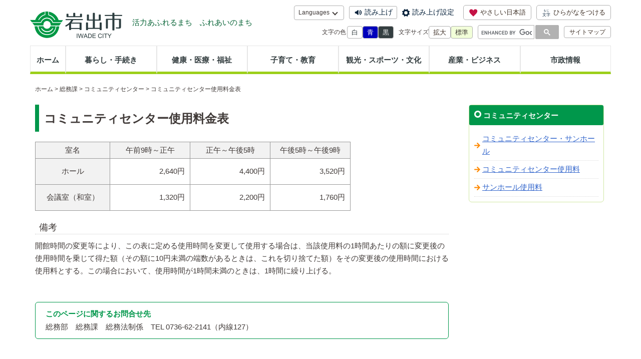

--- FILE ---
content_type: text/html
request_url: https://www.city.iwade.lg.jp/soumu/community/comi-ryoukin.html
body_size: 10502
content:
<!DOCTYPE html>
<!--[if IE 7]><html class="ie ie7" lang="ja"><![endif]-->
<!--[if IE 8]><html class="ie ie8" lang="ja"><![endif]-->
<!--[if !(IE 7) | !(IE 8)  ]><!-->
<html lang="ja">
<!--<![endif]-->
<head>
<meta charset="UTF-8" />
<meta name="viewport" content="width=device-width,initial-scale=1">
<title>コミュニティセンター使用料金表｜岩出市</title>
<meta name="Keywords" content="" />
<link rel="shortcut icon" type="image/x-icon" href="../../common/images/favicon.ico" />
<link rel="stylesheet" href="../../common/css/style.css" media="all" />
<link rel="stylesheet" href="../../common/css/phone.css" media="all" />
<!--[if lt IE 9]><script src="/common/js/html5shiv.js"></script>
<link rel="stylesheet" href="/common/css/ie.css" media="all" /><![endif]-->
<script src="../../common/js/ga.js"></script>
<!-- WCVINDEX!../index.html#whatsnew -->
<!-- WCVINDEX!../../whatsnew.html#whatsnew -->
<!-- WCVINDEX!../../index.html#whatsnew -->
<!-- WCVINDEX!../../kurashi.html#whatsnew -->
<!-- WCVINDEX!../../kenko.html#whatsnew -->
<!-- WCVINDEX!../../kosodate.html#whatsnew -->
<!-- WCVINDEX!../../kanko.html#whatsnew -->
<!-- WCVINDEX!../../sangyo.html#whatsnew -->
<!-- WCVINDEX!../../gyousei.html#whatsnew -->
<!-- WCVINDEX!../../rss/feed.rss#rss1 -->
<!-- WCVINDEX!../../rss/feed.rss#rss2 -->

</head>
<body id="top">
<!-- WCVPASTE!html!../../parts-header-common.html --><script src="https://tsutaeru.cloud/assets/snippet/js/tsutaeru-v2.js?api_key=fb59b792-6df6-401c-ac5e-99d78cc5ff47"></script> 
<script src="https://tsutaeru.cloud/assets/snippet/js/tsutaeru_mo.js"></script> 
<script> 
 __tsutaeruMO.init({
   access_token: '22ddd287-f560-4c15-bf07-df25f3982964',
   exclusion_class: 'class_name',
   toolbar: { message: true, fixed: false }
 });
</script>
<div id="srOnly"><a href="#contents">本文へ移動</a></div>
<header id="headerArea">
 <div id="siteheadArea">
  <div id="titArea">
   <h1 id="siteTitle"><a href="../../index.html"><img src="../../common/images/title@2x.png" alt="和歌山県 岩出市"></a></h1>
   <div id="siteDescArea"><p>活力あふれるまち　ふれあいのまち</p></div>
  </div>
  <div id="toolsArea">
    <ul id="navi1">
    <li class="accordion lang"><details><summary>Languages</summary>
      <div class="accContent">
      <ul class="subMenu">
      <li><olang><a href="https://www.city.iwade.lg.jp/">日本語</a></olang></li>
      <li><a target="_blank" href="https://iwade.j-server.com/LUCIWDC/ns/w3/jaen/">English</a></li>
      <li><a target="_blank" href="https://iwade.j-server.com/LUCIWDC/ns/w3/jazh/">簡体中文</a></li>
      <li><a target="_blank" href="https://iwade.j-server.com/LUCIWDC/ns/w3/jazhb/">繁體中文</a></li>
      <li><a target="_blank" href="https://iwade.j-server.com/LUCIWDC/ns/w3/jako/">한국어</a></li>
      </ul></div></details>
    </li>
    <li><script>_tsutaeru.speech.button()</script></li>
    <li id="btJp">
     <button type="button" id="btnJp"><span class="ico_jp"></span>やさしい日本語</button>
     <button type="button" id="btnJp_bak" class="btBk noTTER jsBtn">もとのページをみる</button>
    </li>
    <li id="btKana">
     <button type="button" id="btnKana"><span class="ico_kana"></span>ひらがなをつける</button>
     <button type="button" id="btnKana_bak" class="btBk noTTER jsBtn"><span class="ico_kana_del"></span>ひらがなをけす</button>
    </li>
  </ul>
    <ul id="navi2">
    <li class="inversArea sp_del">
      文字の色
      <ul>
      <li><button id="inverse-btn" class="accessible-button">白</button></li>
      <li><button id="inverse-btn-blue" class="accessible-button">青</button></li>
      <li><button id="inverse-btn-black" class="accessible-button">黒</button></li>
      </ul>
    </li>
    <li class="inversArea sp_del">
      文字サイズ
      <ul id="fontsizeBox">
      <li><button id="fontsize-enlarge" class="accessible-button">拡大</button></li>
      <li><button id="fontsize-normal" class="accessible-button">標準</button></li>
      </ul>
    </li>
    <li id="searchBoxArea"><div class="gcse-search"></div></li>
    <li><a href="../../sitemap.html" class="btn_sitemap sp_del">サイトマップ</a></li>
  </ul>
  </div>
 </div>
</header>
<div id="MainNav">
 <nav id="main-navigation">
  <button id="gmenu" class="btn btn-primary">メニュー</button>
  <div class="menu-gmenu-container">
   <ul id="menu-gmenu" class="nav-menu">
    <li id="home00"><a href="../../index.html">ホーム</a></li>
    <li id="nav01"><a href="../../kurashi.html">暮らし・手続き</a></li>
    <li id="nav02"><a href="../../kenko.html">健康・医療・福祉</a></li>
    <li id="nav03"><a href="../../kosodate.html">子育て・教育</a></li>
    <li id="nav04"><a href="../../kanko.html">観光・スポーツ・文化</a></li>
    <li id="nav05"><a href="../../sangyo.html">産業・ビジネス</a></li>
    <li id="nav06"><a href="../../gyousei.html">市政情報</a></li>
    <li class="pc_del"><a href="../../sitemap.html">サイトマップ</a></li>
   </ul>
  </div>
 </nav>
 <!-- #MainNav --></div><!-- /WCVPASTE -->

<div id="contents" class="innerbox">
<div id="topicpath"><!-- WCVCRUMBS!&gt;!toppage --><a href="../../index.html">ホーム</a> &gt; <a href="../">総務課</a> &gt; <a href="./">コミュニティセンター</a> &gt; コミュニティセンター使用料金表<!-- /WCVCRUMBS --></div>
  <!-- WCVTABLE!../../rows/kakukatopimage.rows -->
  <!-- /WCVTABLE -->
<div id="primary2">
<section>
<h1><!-- WCVTITLE -->コミュニティセンター使用料金表<!-- /WCVTITLE --></h1>

<!-- WCVTABLE!../../rows/article2.rows -->
<!-- WCVROW!wa!14554945420 -->
<!-- wcvx_area_editor!0 --><table border="1" style="width:630px;">
	<thead>
		<tr>
			<th scope="row" style="width: 150px; text-align: center;">室名</th>
			<th scope="col" style="width: 160px; text-align: center;">午前9時～正午</th>
			<th scope="col" style="width: 160px; text-align: center;">正午～午後5時</th>
			<th scope="col" style="width: 160px; text-align: center;">午後5時～午後9時</th>
		</tr>
	</thead>
	<tbody>
		<tr>
			<th scope="row" style="text-align: center; height: 45px;">ホール</th>
			<td style="text-align: right; vertical-align: middle;">2,640円</td>
			<td style="text-align: right; vertical-align: middle;">4,400円</td>
			<td style="text-align: right; vertical-align: middle;">3,520円</td>
		</tr>
		<tr>
			<th scope="row" style="text-align: center; height: 45px;">会議室（和室）</th>
			<td style="text-align: right; vertical-align: middle;">1,320円</td>
			<td style="text-align: right; vertical-align: middle;">2,200円</td>
			<td style="text-align: right; vertical-align: middle;">1,760円</td>
		</tr>
	</tbody>
</table>

<h4><span style="color: rgb(64, 58, 56); font-size: 17.6px;">備考</span></h4>

<p>開館時間の変更等により、この表に定める使用時間を変更して使用する場合は、当該使用料の1時間あたりの額に変更後の使用時間を乗じて得た額（その額に10円未満の端数があるときは、これを切り捨てた額）をその変更後の使用時間における使用料とする。この場合において、使用時間が1時間未満のときは、1時間に繰り上げる。</p>
<!-- /wcvx_area_editor -->
<!-- /WCVROW -->
<!-- /WCVTABLE -->

<!-- Adobe Reader 自動表示 -->
<!-- WCVADOBE_READER!type1 --><!-- /WCVADOBE_READER -->
<!-- /Adobe Reader 自動表示 -->

<!-- お問い合せ -->
<!-- WCVX_sign_manage|83!1 --><div class="box_info_bottom"><strong>このページに関するお問合せ先</strong><br><!-- WCVTEXT_FIX!sign_manage -->総務部　総務課　総務法制係<!-- /WCVTEXT_FIX -->　<span class="br">TEL 0736-62-2141（内線127）</span></div><!-- /WCVX_sign_manage -->
<!-- /お問い合せ -->

</section>
<!--/#primary2--></div>

<!-- WCVPASTE!html!parts-sidemenu.html --><div id="secondary">
  <nav class="cateBox">
  <h3 class="h3_cate"><!-- WCVTEXT -->コミュニティセンター<!-- /WCVTEXT --></h3>
  <div class="catein">
  <!-- wcvx_area_editor!0 --><ul>
	<li><a href="index.html">コミュニティセンター・サンホール</a></li>
	<li><a href="comi-ryoukin.html">コミュニティセンター使用料</a></li>
	<li><a href="sunhall.html">サンホール使用料</a></li>
</ul>
<!-- /wcvx_area_editor -->
</div>
  </nav>
<!-- WCVTABLE!../../rows/sidemenuarea.rows -->
<!-- /WCVTABLE -->

<!-- /#secondary --></div><!-- /WCVPASTE -->
  
  <div class="alert-day">最終更新日:<!-- WCVPASTE!year -->2024<!-- /WCVPASTE -->年<!-- WCVPASTE!monthn -->6<!-- /WCVPASTE -->月<!-- WCVPASTE!dayn -->1<!-- /WCVPASTE -->日</div>
<!-- /#contents --></div>

<!-- WCVPASTE!html!../../parts-footer-common.html --><div class="gotop"><a href="#top">上に戻る</a></div>
<footer id="footer">
  <div id="footer-common" class="innerbox">
    <div class="unit2">
      <p><img src="../../common/images/title_s.png" alt="和歌山県岩出市" width="146" height="42"><br>岩出市役所<br>
〒649-6292　和歌山県岩出市西野209番地<br>
TEL: 0736-62-2141　FAX: 0736-63-0075</p>
    </div>
    <div class="unit2"><table id="footer-nav">
      <tbody>
        <tr>
          <td><ul>
              <li><a href="../../subindex/website/policy.html">個人情報の取り扱いについて</a></li>
              <li><a href="../../subindex/website/menseki.html">免責事項について</a></li>
              <li><a href="../../subindex/website/copyright.html">リンクについて</a></li>
            </ul></td>
          <td><ul>
              <li><a href="../../sitemap.html">サイトマップ</a></li>
              <li><a href="../../subindex/website/link.html">リンク集</a></li>
              <li><a href="../../subindex/website/accessibility.html">ウェブアクセシビリティについて</a></li>
            </ul></td>
        </tr>
      </tbody>
    </table>
    </div>
  </div>
</footer>
<div id="copy">
  <p>Copyright &copy; Iwade city All rights reserved.</p>
</div>
<script src="../../common/js/jquery.min.js"></script>
<script src="../../common/js/jquery.accessible.js"></script> 
<script src="../../common/js/jquery.cookie.js"></script> 
<script src="../../common/js/jquery.js"></script> 
<script src="../../common/js/retina.min.js"></script> 
<script async src="https://cse.google.com/cse.js?cx=006079739333935078979:gs4x2-cn9va"></script><!-- /WCVPASTE -->
</body>
</html>

--- FILE ---
content_type: text/css
request_url: https://www.city.iwade.lg.jp/common/css/style.css
body_size: 33314
content:
@charset "utf-8";
/*CSS Menu
= basic
= header
= contents
= secondary
= Footer
= font style
== home
= module*/

/*= basic*/
html, body, div, span, applet, object, iframe, h1, h2, h3, h4, h5, h6, p, blockquote, pre, a, abbr, acronym, address, big, cite, code, del, dfn, em, img, ins, kbd, q, s, samp, small, strike, strong, sub, sup, tt, var, b, u, i, center, dl, dt, dd, ol, ul, li, fieldset, form, label, legend, caption, article, aside, canvas, details, embed, figure, figcaption, footer, header, hgroup, menu, nav, output, ruby, section, summary, time, mark, audio, video {
margin: 0;padding: 0;border: 0; border-width:0;vertical-align: baseline;}
ol, ul {list-style: none;}
ul ul,ol ol,ul ol,ol ul {margin-bottom: 0;}
ul li a img{vertical-align: middle;}
ol li {	margin-left:2em;text-indent: -1.9em;margin-bottom:.3em;}
ol {list-style: decimal inside;}
blockquote,q {	quotes: none;}
blockquote:before, blockquote:after, q:before, q:after {content: '';content: none;}
article, footer, header, hgroup, nav, section { display: block;}
textarea {overflow: auto;vertical-align: top;}
img {border: 0;vertical-align:middle;}
table{width:100%;border:1px solid #999;margin-bottom: 20px;border-collapse: collapse;border-spacing: 0px;background-color: transparent;}
table th {text-align: left;font-weight:normal;padding: 3px 10px;border-bottom:1px solid #999;background: none repeat scroll 0% 0% #F2F2F2;}
caption,td {font-weight: normal;}
table td {padding: 3px 10px;line-height:1.5;vertical-align: top;border-bottom:1px solid #999;}
.clear { clear: both;}
html,body{ background:#FFF;}
html {font-size: 62.5%;-webkit-text-size-adjust: 100%;-ms-text-size-adjust: 100%;overflow-y: scroll;}
body {font-size: 15px;font-size: 1.5rem;line-height: 1.75;position:relative;color:#403A38; background-color: #FFF; font-family: "メイリオ",Meiryo,"Hiragino Kaku Gothic Pro","ヒラギノ角ゴ Pro W3","ＭＳ Ｐゴシック",sans-serif;}
hr { height:0;  border-top:1px dashed #403A38;margin:1.5em 0;}
del {color: #333;background-color: transparent;}
sub,sup {font-size: 96%;position: relative;vertical-align: baseline;}
sup {top: -0.5em;}
sub {bottom: -0.25em;}
blockquote {margin:1em 0;padding:.5em .8em;border:1px solid #ddd;background:#D9D9D9;}
a{text-decoration:none;color:#36c;background-color: transparent;}
#contents a{color:#36c;background-color: transparent; text-decoration:underline;}
a:hover { color : #E6880E !important;}
a:active { color : #D4562B;}
a:hover img {filter:alpha(opacity=70);-ms-filter: "alpha(opacity=70)";-moz-opacity:0.7;-khtml-opacity: 0.7; opacity: 0.7;background-color:#FFF;background-color: transparent;}
:focus:not(:focus-visible) {outline: 0;}
/*= header*/
#header{ font-size:15px;font-size: 1.5rem;text-align:center;display:block;}
#header .innerbox{ margin-bottom:5px !important;}
#site-header{width:1160px;min-width:320px;margin:0 auto;padding-top:20px;}
#siteName{width:184px; float:left;}
#siteName a {text-indent:-9999px;background: url(../images/title.png) no-repeat;background-size: contain;height:53px;display:block;}
#siteName a.inverse-black {background: url(../images/title_w.png) no-repeat;}
#siteName a:hover {filter:alpha(opacity=70); -ms-filter: "alpha(opacity=70)";-moz-opacity:0.7;-khtml-opacity: 0.7;opacity: 0.7;background-color:#FFF; }
#siteDiscription{width:300px;float:left;color:#00974B;background-color: transparent; text-align:center;}
/* header-parts */
#header-parts{ font-size:12px;font-size:1.2rem;}
#header-parts:lang(en){ font-size:12px;font-size:1.0rem}
a#bt_jp,a#bt_read,a.bt_sitemap,#header-parts .bt_langage a,#fontsize .accessible-button,#search_inner{border:1px solid #C0C0C0;-webkit-border-radius:4px;-moz-border-radius:4px;border-radius:4px;}
a#bt_read,a.bt_sitemap{display:inline-block;background:#00974B;color:#FFF;padding:0 10px;float:left;}
#xp1 {position:absolute; right:10px; top:155px;}
a#bt_jp{display:inline-block;background:#D9D9D9; color:#343E40;padding:0 8px;float:left;}
#inverse,#fontsize{margin-left:10px;line-height:1.8;float:left;}
#inverse {width:170px;}
#inverse:lang(en) {width:210px;}
#fontsize{width:226px;}
#fontsize:lang(en) {width:190px;}
#fontsize .accessible-button {cursor:pointer;background-color:#fff;color:#403A38;padding: 1px 23px; margin-left:5px}
#fontsize .accessible-button:lang(en){padding: 1px 5px;}
#fontsize span.active{color:#FFF;background:#4FB1FE !important;}
#header-parts .bt_langage{ clear:both; padding-top:8px;float:left;}
#header-parts .bt_langage li{ display:inline-block;}
#header-parts .bt_langage a{color:#343E40; background:#D9D9D9;padding: 0px 5px;display:block;}
#searchBox{width:230px; padding-top:8px;float:left; margin-left:6px;}
#searchBox:lang(en){width:200px;}
#searchBox #search_inner{margin: 0; display: inline-block;}
#searchBox #s{float:left; background:none;cursor:pointer;width:160px;padding: 1px 2px 1px 2px; border:none;}
#searchBox #s:lang(en){width:140px;}
#searchBox #searchsubmit{background:#D9D9D9 !important;float:left;width:48px;height:20px;display:block;border:none; cursor:pointer;}
a.bt_sitemap{margin-top:8px;color:#343E40; background:#D9D9D9;padding: 0px 11px;}

#MainNav{clear:both;display:block; margin-bottom:20px;}
#main-navigation .assistive-text:focus {clip: auto !important;display: block;position: absolute;top: 0px;left: 0px;z-index: 100000;}
#main-navigation {margin: 0 auto;width: 1160px;}
#main-navigation ul.nav-menu, #main-navigation div.nav-menu > ul { display: flex; width: 100%;}
#main-navigation ul {margin: 3px 0 0 0;text-indent: 0;}
#main-navigation li {margin: 0 ;width:15.66%;position: relative;text-align: center;font-weight:bold;border:1px solid #E6E6E6;border-bottom:5px solid #9CCF1B;}
#main-navigation li:lang(en){font-size: 80%; white-space:nowrap;font-weight:normal;}
#main-navigation li a{display: block; text-decoration:none;color:#343E40; background-color: transparent;transition: 0.5s; padding:15px 10px 10px;}
#main-navigation li#home00 { width:70px;}
#main-navigation li:hover { border-bottom:5px solid #E6880E;transition: 0.5s;}
#main-navigation .bt_langage{ padding-top:0;}
#main-navigation .bt_langage ul{ margin-top:0;}
#main-navigation .bt_langage li{ white-space:nowrap; display:inline-block; width:25%;font-size: 80%; font-weight:normal;}
#main-navigation .bt_langage li a{height:auto;line-height:4;}

/*#topicpass*/
#topicpath{font-size:.8em;width:1160px;padding-bottom:20px;color:#403A38; background-color: transparent;}
#topicpath a{color:#403A38; background-color: transparent; text-decoration:none;}
.home #topicpath{display:none;}
/*= contents*/
#contents{width:1140px;font-size:100%; clear:both;margin:0px auto 10px auto; position: relative;}
#contentsIMG{ margin-bottom:20px;}
.home #contents{width:1160px;}
#primary ul li,#primary2 ul li{ list-style:inside;}
#primary2{ width:826px;float:left;}
.kakukatopgyoumu {border:1px #cdc solid;padding:1em;-webkit-border-radius: 6px;-moz-border-radius: 6px;border-radius: 6px;behavior: url(/common/js/PIE.htc);font-size:96%;}
.kakukatopgyoumu h2 {background-color:#797 !important;color: #FFF;}
.kakukatopgyoumu h3 {background-color:#EAF7EA !important;color:#353;border:none;}

#secondary{ width:270px;margin-left:40px;float:left;display:inline;}
/*.alert-day {color: #aaa;margin-top:5px;margin-bottom: 0px; text-align:right; font-size:1.2rem}*/
.alert-day,.del{display:none;}
#secondary nav ul li,.cateBox ul li,.cateBox2 ul li { list-style:none !important; font-size:98%;background:url(../images/bg_link.png) no-repeat 0 center;padding-top:5px;padding-bottom:5px; padding-left:16px;}
nav li{border-bottom:1px dotted #D9D9D9;}
/*#secondary nav ul li a,.cateBox ul li a,.cateBox2 ul li a{ text-decoration:none !important; color:#343E40 !important;}*/
#secondary nav ul li a:hover,.cateBox ul li a:hover{color:#DD5753 !important; background-color: transparent;}
#secondary .cateBox .h3_cate a {color:#fff; background-color: transparent;}
#secondary .cateBox .h3_cate a:hover {color:#ff0 !important; background-color: transparent;}
#secondary .cateBox hr { border-color:#D0E8A3 !important; background-color: transparent;border-style:dotted !important;}
#secondary h4 { padding-left: 0; margin: 15px 0px 3px; border: none; font-weight: bold; font-size: 100%;}
#secondary iframe#adbanner { overflow:hidden; border:none; width:180px; }
/*= secondary*/
#bnr_allcontents{width:1160px; margin:auto;}
/*= footer*/
.gotop {clear:both;display:block; width:1160px; margin:0 auto;}
.gotop a {width:90px;height:125px; float:right;display:block;text-indent:-9999px;background: url(../images/gototop.png) no-repeat;}
#footer-nav,#footer-nav th,#footer-nav td {border:none !important; width:auto;}
#footer-common .unit2:first-child{ border-right:1px solid #FFF !important; width:48%; position:relative;}
#footer-common .unit2:first-child .bnr-message{ position:absolute; top:0; right:30px;}
#footer-nav ul{ margin-top: 20px;}
#footer-nav li{ list-style:inside; padding: 0 0 8px 0}
#footer-nav li a{color:#FFF; background-color: transparent; text-decoration: underline;}
#footer{clear:both;color:#FFF; background:#00974B;}
#footer.inverse-blue,#footer.inverse-black{border-top:#FFF 2px solid;}
#footer-common{width: 1160px;margin:0 auto;padding-top:20px;padding-bottom:10px; font-size:1.2rem; line-height:1.5;}
#copy{background:#F6FFEB; padding:6px 0;}
#copy p{width: 1160px;margin:0 auto; font-size:1.1rem;text-align:center; color:#705C22; background-color: transparent;}
/*= font style*/
h2:first-child,h3:first-child{margin:0 0 .5em 0;}
.xsmall{ font-size:1.0rem;}
.small{ font-size:1.2rem;}
.large{ font-size:1.8rem;}
.xlarge{ font-size:2.0rem;}
/*文字色（WW編集KITで入力）*/
.text_black {color:#333; background-color: transparent;}
.text_blue  {color:#0066CC; background-color: transparent;}
.text_green {color:#00884B; background-color: transparent;}
.text_lightgreen {color:#9CCF1B; background-color: transparent;}
.text_red   {color:#FF3333; background-color: transparent;}
.text_pink {color:#FF99CC; background-color: transparent;}
.text_orange {color:#FF9933; background-color: transparent;}
.text_brown   {color:#705C22; background-color: transparent;}
.text_marker {background-color:#ff9; background-color: transparent;}
h1,h2,h3{margin: 20px 0 15px 0; font-weight:normal;}
h4,h5{margin: 15px 0 10px 0; font-weight:normal;padding-left:4px;}

h1 {font-size:160%;line-height: 1.5;padding:10px 10px 8px 10px;margin-bottom:20px;color:#403A38; background-color: transparent; border-left:8px solid #00974B;font-weight:bold;}
h1:first-child{margin-top: 0;}
h2 {font-size:140%;line-height: 1.5;padding:5px 10px; color:#FFF;background:#00974B;-webkit-border-radius: 3px;-moz-border-radius: 3px;border-radius: 3px;behavior: url(/common/js/PIE.htc);}
h2.h2_lifeevent{color:#343E40;background:#FFF; border-bottom:1px dotted #343E40;padding-left:0; font-weight:bold;}
.innerbox .unit2 h2 a ,section h2 a {color:#ffffdd !important; background-color: transparent;}
h3 {font-size:118%;line-height: 1.5;color:#00974B;background:#F2FFD9; border:1px solid #D0E8A3; padding:3px 8px 2px 8px;-webkit-border-radius: 3px;-moz-border-radius: 3px;border-radius: 3px;behavior: url(/common/js/PIE.htc);}
h3 a {color:#00974B; background-color: transparent;}
h4 {font-size:110%;line-height: 1.5;padding-left:8px; color:#403A38; background-color: transparent; border-bottom:1px dotted #C9C9C9;}
h5 {font-size:100%;color:#403A38; background-color: transparent;padding-left:6px;border-left:4px solid #9CCF1B;}
p {margin: 10px 0 20px 0; line-height:1.7;}
p.pNarrow {margin: 5px 0 5px 0; line-height:1.5;font-size:96%;}
p.waku-blue {border:1px solid #69c; padding:0.5em;}
p.waku-red {border:1px solid #c33; padding:0.5em;background-color:#fee;}
table tr th p,table tr td p {margin: 0 0 ;line-height: 1.5;}
#primary2 ul +div.innerbox,#primary2 p +div.innerbox  {margin-top:1em;}

/*== home*/
#Ifbox{ width:198px; float:left; border:1px solid #DD5753;-webkit-border-radius:6px;-moz-border-radius:6px;border-radius:6px;}
#Ifbox h2,#Ifbox h3{ color:#343E40;font-weight:bold;background: url(../../images/ico_if.png) no-repeat 0 0; padding: 0 0 2px 24px; font-size:96%;margin:20px 10px 10px 10px; border:none;}
.if-bt{ margin:0px 10px 10px 10px;}
.if-bt li{ margin-bottom:5px;}
/*通常（3項目）*/
#Ifbox .if-bt a{ padding:20px 4px 20px 50px;border:2px solid #DD5753;display:block; -webkit-border-radius:6px;-moz-border-radius:6px;border-radius:6px; font-weight:bold; font-size:90%; color:#425052;background-color: #FFE6E6;}
#Ifbox .if-bt li a{background-repeat: no-repeat; background-position: 8px 50% ; color:#425052; background-color: #FFE6E6;}
/*非常事態（4項目）*/
#Ifbox .if-bt.if4 a{ padding:12px 4px 12px 50px;border:2px solid #DD5753;display:block; -webkit-border-radius:6px;-moz-border-radius:6px;border-radius:6px; font-weight:bold; font-size:90%; color:#425052;background-color: #FFE6E6;}
#Ifbox .if-bt a:lang(en){ line-height:1.5; padding:15px 4px 15px 50px;}
#Ifbox .if-bt li.bt_bousai a{ background-image:url(../../images/ico_if_bousai.png);}
#Ifbox .if-bt li.bt_medical a{ background-image:url(../../images/ico_if_medical.png);}
#Ifbox .if-bt li.bt_weather a{ background-image:url(../../images/ico_if_weather.png);}
#Ifbox .if-bt li.bt_emergency a{ background-image:url(../../images/ico_if_emergency.png); line-height: 1.5;}
#Ifbox .if-bt li a:hover{color:#425052 !important; background-color: #F9D7D7;}
.bousai .bousai-box .if-bt{ margin: 15px 0px 0px 0px;}
/*.bousai .bousai-box .if-bt{ margin:0px;}*/
.bousai .bousai-box .if-bt li{ width:32%; float:left; margin-right:10px;margin-bottom:10px;list-style:none !important;margin-left:0 !important;}
.bousai .bousai-box .if-bt a{ padding:10px 4px 10px 50px; background-position:8px 6px ;}
/*防災枠*/
.bousai h2 {padding:0.3em .8em 0.2em .8em;border-radius: 6px 6px 0px 0px;behavior: url(/common/js/PIE.htc);font-weight:bold;font-size:1.8em;line-height:1.5;background: #FC0;color: #900;border-color:#FC0;margin-bottom:0;clear:both;}
.bousai .bousai-box {border:3px solid #FC0;border-radius:0 0 6px 6px;behavior: url(/common/js/PIE.htc);padding:1em;font-size:1.2em;}
.bousai .bousai-box h3 { background:#FFFAE3;font-weight:bold;color:#990000; border-color:#E6880E;border-bottom:2px solid #900 !important;}
.bousai .bousai-box h4{padding-left:10px;font-weight:bold;border-left:6px solid #933 !important;}
.bousai .bousai-box ul li {list-style-type:square;margin-left:1.2em !important; }
.bousai .bousai-box ul li:last-child {margin-right:0px;}
.bousai .bousai-box ul li a {color:#CC0000;}
.fullbanner {font-size: 90%;clear:both;}

.home #primary{ width:940px;float:left;margin-bottom:20px; }
.home #primary #rightArea{width:720px;float:right;}
.home #primary #leftArea{width:200px;float:left;}
.home #secondary{ width:200px;margin-bottom:20px; margin-left:20px;float:left;display:inline;}
/*LifeEvent*/
ul#life {text-align:center;list-style:none; display: flex; flex-wrap: wrap; margin-top:10px; gap:1.6666667%;}
ul#life li {line-height:1.5;width:15%;font-size:105%; padding:0; border-bottom:none; background:none;}
ul#life li a {padding-top:76px;display:block;text-decoration:none;color:#343E40; position: relative;}
ul#life li a:hover { text-decoration: underline;}
ul#life li a::before{background: url(../../images/ico_bg_life-event.png) no-repeat; content:""; position: absolute; top: 0; left: 0; right:0; margin: auto; width: 105px; height:80px;}
ul#life li#life01 a::before { background-position: 50% 0px;}
ul#life li#life02 a::before { background-position: 50% -120px;}
ul#life li#life03 a::before { background-position: 50% -246px;}
ul#life li#life04 a::before { background-position: 50% -370px;}
ul#life li#life05 a::before { background-position: 50% -496px;}
ul#life li#life06 a::before { background-position: 50% -624px;}
ul#life li#life07 a::before { background-position: 50% -752px;}
ul#life li#life08 a::before { background-position: 50% -876px;}
ul#life li#life09 a::before { background-position: 50% -1000px;}
ul#life li#life10 a::before { background-position: 50% -1126px;}
ul#life li#life11 a::before { background-position: 50% -1250px;}
ul#life li#life12 a::before { background-position: 50% -1376px;}

@media screen and (max-width: 768px) {
 ul#life li {line-height:1.5;width:32%;}
 ul#life li {font-size:97.5%;}
}
/*SpryTabbedPanels*/
.home .TabbedPanels {float: left;width:100%;margin-bottom: 20px;}
.home .TabbedPanelsTab {position: relative;margin:0 !important;padding: 10px 0;top: 1px;float: left;font-size:1.8rem;text-align:center;-moz-user-select: none;	-khtml-user-select: none;cursor: pointer;color:#00974B;background:#F2FFD9;width: 49.6%;border: 1px solid #D0E8A3;border-bottom-color:#00974B;list-style:none !important;-webkit-border-radius:6px 6px 0px 0px;-moz-border-radius:6px 6px 0px 0px;border-radius:6px 6px 0px 0px; line-height: 1.5;}
.home .TabbedPanelsTabSelected { background:#00974B; color:#FFF;border: 1px solid #00974B;}
.home .TabbedPanelsTab a {text-decoration: none;}
.home .TabbedPanelsContentGroup {clear: both;border: 3px solid #00974B;background-color: #FFF;}
#topicsLink {text-align:center; width:100px; margin: 20px auto 0 auto;}
#topicsLink a {color:#FFF; font-size:1.2rem;padding-top:3px; font-weight:normal; text-decoration:none; display:block;background:#00974B; -webkit-border-radius:6px 6px 0px 0px;-moz-border-radius:6px 6px 0px 0px;border-radius:6px 6px 0px 0px;}
#topicsLink a:hover {color:#FFF !important;background:#007E3E;}
.dl_topics {overflow:auto; clear:both; background:#FFF; margin:0px 20px 20px 20px;}
.home .dl_topics {max-height:440px;}
.dl_topics dt{ color:#E6880E; float:left; margin:8px 0 0px 0px; clear:both;}
.dl_topics dd{ padding-left:125px;padding-bottom:5px; margin:8px 0px 0px 0px; border-bottom: 1px dashed #C0C0C0;}
/*.dl_topics dd a{ color:#343E40 !important;}*/
.dl_topics dd a:hover{ color:#D4562B !important;}
.population p,.population table{ font-size:90%; margin-bottom:0 !important;}
.population table th{ padding-left:0; background:#FFF;}
.population table:lang(en),.population th:lang(en),.population td:lang(en){ display:list-item; list-style:none;}
.topCenterEvent {margin:10px;}
.population table caption{position: absolute; visibility: hidden;}
.topCenterEvent ul li {border-bottom: 1px dashed #C0C0C0;line-height:1.5;padding:7px;}

/*= module*/
.primary ul li,#primary2 ul li {list-style:inside;margin-left:1em;margin-bottom:0.3em;text-indent:-1em;}
#primary2 .kakukatopgyoumu ul li{margin-bottom:0;}
.pc_del{display:none !important;}
.del{display:none !important;}
/*cateBox*/
.cateBox,.cateBox2{margin-bottom:10px;border:1px solid #D0E8A3;-webkit-border-radius:6px;-moz-border-radius:6px;border-radius:6px;behavior:url(/common/js/PIE.htc);}
#rightArea .cateBox{margin-bottom:20px;}
.catein {margin: 10px;}
.h3_cate,.h3_cate2,.h3_cate3 {font-size:98%;padding:10px 10px 8px 28px;font-weight:bold;border:none;/*-webkit-border-radius:6px 6px 0px 0px;-moz-border-radius:6px 6px 0px 0px;border-radius:6px 6px 0px 0px;*/}
.h3_cate{background:url(../images/bg_midasi.png) no-repeat 10px 11px #00974B;color:#FFF;}
.h3_cate2,.h3_cate3{background:url(../images/bg_midasi2.png) no-repeat 10px 11px #F2FFD9;color:#00974B;border-bottom:1px solid #D0E8A3;}
.h3_cate3{background-color:#FFF;color:#00974B; border:none;}
.h3_cate span a,.h3_cate2 span a,.h3_cate3 span a{display:inline-block;float:right;font-weight:normal;font-size:1.3rem;color:#343E40 !important;}
.cateBox2 {border-color:#cceef0;}
.cateBox2 .h3_cate {background-color:#7ad;}
.cateBox p a{ background:none !important;}

/*float*/
.innerbox {display: inline-block; zoom: 1;}
.innerbox:after {clear: both; height: 0; width: 0; visibility: hidden; display: block; content: "";}
/*IE*/.innerbox {display: block;margin-bottom:20px;}
.innerbox p:last-child{margin-bottom:10px;}
/*50%*/.unit2 {float: left;width:49%;margin-right:2%;}
.unit2.unit_r {float: right;margin-right:0px}
/*33%*/.unit3 {float: left;width: 32%;margin-right:2%;}
/*25%*/.unit4 {float: left;width: 23.5%;margin-right:2%;}
.unit2,.unit3,.unit4  {position:relative; display:inline-block;}
.unit2:last-child,.unit3:last-child,.unit4:last-child  {margin-right:0px;}
/*.unit2 p,.unit3 p,.unit4 p  {margin:auto 5px;}*/
.imgright {float: right;margin: 0 0 1em 0; padding-left:1em;}
.imgleft {clear:both;float: left;margin: 0 0 1em 0;padding-right:1em;}
.imgcenter {margin: 0 auto;display: block;}
.mt00 { margin-top: 0   !important;}
.mt10 { margin-top:10px !important;}
.mt20 { margin-top:20px !important;}
.mt30 { margin-top:30px !important;}
.mb00 { margin-bottom: 0   !important;}
.mb10 { margin-bottom:10px !important;}
.mb20 { margin-bottom:20px !important;}
.mb30 { margin-bottom:30px !important;}
/*画像バナーリスト 縦型、横型4列*/
.ul-img,.ul-img_float {margin : 0px 0px 20px 0px;width:100%;}
.ul-img li,.ul-img_float li {text-align:center; margin-left:0 !important;text-indent:0 !important;list-style:none !important;padding:0 !important;background:none !important; border-bottom:none !important;margin-bottom:5px;}
.ul-img_float li {margin-right:1.46484375%;width:23.53515625%; float:left;}
.ul-img_float li:last-child {margin-right:0px;}
.ul-img li a, .ul-img_float li a {display : block;text-indent:0px;margin-left:0px;padding-left:0px !important;}
.ul-img li a:hover,.ul-img_float li a:hover {background : #fff;}
/*線なしの表*/table.table-no-border,table.table-no-border th,table.table-no-border td{border:none;}
.box_info_bottom{clear:both;border:1px solid #00974B;padding: 10px 20px; margin-bottom:40px; margin-top:50px;-webkit-border-radius:6px;-moz-border-radius:6px;border-radius:6px;behavior:url(/common/js/PIE.htc);}
.box_info_bottom strong{color:#00974B;}
/*ビュアーソフトの枠*/#primary p.viewer-info {border:1px dotted #c66;padding:1em;}
/*アドビリーダーダウンロードの枠*/.wcv-floatbox-left {border:1px dotted #caa;padding:1em;font-size:90%;-webkit-border-radius:6px;-moz-border-radius:6px;border-radius:6px;behavior:url(/common/js/PIE.htc); margin:20px 0;}
.wcv-floatbox-left img.wcvimg-floatleft {float:left;}
#wcv_sys_edit_pageeditarea .anser_box{display:block;}
.pcbr{ display:block;}
/*subindex枠*/
.box_subindex{ border:1px solid #D0E8A3; margin-bottom:20px;-webkit-border-radius:6px;-moz-border-radius:6px;border-radius:6px;behavior:url(/common/js/PIE.htc);}
.box_subindex h2,.box_subindex h2 {font-size:1.3em;font-weight:bold;padding-left:1em;margin: 0px 0 15px 0;color:#00974B;background:#F2FFD9;border-bottom:1px solid #D0E8A3;border-bottom-left-radius:0px;border-bottom-right-radius:0px;}
.box_subindex li,.primary2 .box_subindex li{ list-style:none; margin-left:20px; margin-right:10px;}
.box_subindex li:last-child{ margin-bottom: 10px; }
.innerbox .box_subindex h2 a{ text-decoration:underline; color:#00974B !important;}
.box_subindex li a{ background:url(../images/bg_link.png) no-repeat 0 .4em; padding-left:20px;}
.box_subindex li a:hover{color:#D4562B !important;}
.box_subindex h3,.box_subindex h4,.box_subindex h5,.box_subindex p {margin-left:15px; margin-right:15px;}
/*リンクリスト*/
.linklist{ margin:0 0px 20px 0px;}
.linklist li{ margin-left:20px; margin-right:20px;list-style-type: none !important;text-indent:0 !important;}
.linklist li a{ display:block;  background:url(../images/ico_nav_li.png) no-repeat 0 4px; padding-left:12px; text-decoration:none;}

ul.sitemap li { list-style:inside;}

/*.inverse*/
#inverse-btn{ margin-left:2px !important;}
.inverse-blue {background-color:#0000BB !important;color:#fff !important; border-color:#fff !important}
.inverse-black {background-color:#343E40 !important;color:#fff !important; border-color:#fff !important}

.innerbox .box_subindex h2 a.inverse-black,.innerbox .box_subindex h2 a.inverse-blue,
#secondary nav ul li a.inverse-black, .cateBox ul li a.inverse-black, .cateBox2 ul li a.inverse-black,
.h3_cate span a.inverse-black,.h3_cate2 span a.inverse-black,.h3_cate3 span a.inverse-black,
 .dl_topics dd a.inverse-black,
 ul li a.inverse-black,
 #secondary nav ul li a.inverse-blue, .cateBox ul li a.inverse-blue, .cateBox2 ul li a.inverse-blue,
.h3_cate span a.inverse-blue,.h3_cate2 span a.inverse-blue,.h3_cate3 span a.inverse-blue,
 .dl_topics dd a.inverse-blue,  
 ul li a.inverse-blue {color:#FFF !important; text-decoration:underline !important;}

#searchBox #searchsubmit.inverse-black,
#searchBox #searchsubmit.inverse-blue{background:none !important; border-left:1px solid #FFF;}

table.inverse-blue{width:100%;border-top:1px solid #333;}
table th.inverse-blue {border-bottom:1px solid #333;background: none repeat scroll 0% 0% #004098;}
table td.inverse-blue {border-bottom:1px solid #333;}
.kakukatopgyoumu h2.inverse-black {background-color:#797 !important; color:#000 !important;}
.kakukatopgyoumu h3.inverse-black {color:#000 !important;}
.kakukatopgyoumu h2.inverse-blue {background-color:#FFF !important; color:#000 !important;}
.kakukatopgyoumu h3.inverse-blue {background-color:#FFF !important;color:#000 !important;}

@media screen and (-webkit-min-device-pixel-ratio:2),(min-resolution: 2dppx){
#siteName a {background-image: url(../images/title@2x.png);background-size: 100%;}
.gotop a {background-image: url(../images/gototop@2x.png); background-size:100%;}
#contents p a{ background:url(../images/bg_link@2x.png) no-repeat 0 5px;background-size: 12px 10.5px; padding-left: 17px;}
#Ifbox h3{background: url(../../images/ico_if.png) no-repeat;background-size: contain;}
.if-bt li.bt_bousai a{ background-image:url(../../images/ico_if_bousai@2x.png) ;background-size: 35px 34px;}
.if-bt li.bt_medical a{ background-image:url(../../images/ico_if_medical@2x.png) ;background-size: 35px 34px;}
.if-bt li.bt_weather a{ background-image:url(../../images/ico_if_weather@2x.png) ;background-size: 35px 34px;}
.if-bt li.bt_emergency a{ background-image:url(../../images/ico_if_emergency@2x.png);background-size: 35px 34px;}
}

/*伝えるウェブ導入用
-------------------------------*/
#srOnly a{	clip: rect(1px, 1px, 1px, 1px);	position: fixed;	height: 1px;	width: 1px;	overflow: hidden;}
#srOnly a:focus {	background-color: #F2FFD9; color: #403A38;	border-radius: 4px;	box-shadow: 0 0 2px 2px rgba(0, 0, 0, 0.4);	clip: auto ;	display: block;	font-weight: 700;	height: auto;	top: 10px;	left: 10px;	line-height: normal;	padding: 12px 30px ;	text-decoration: none;	width: auto;	z-index: 99999;}
#srOnly:hover {background-color: #fff; color: #403A38;}

/*= header*/
@media screen and (min-width: 769px) {
 #siteheadArea{max-width:1160px; width: 100%; display: flex; justify-content: space-between; margin:0 auto; padding-top:10px;}
}
.tsutaeru-toolbar-message-active #siteheadArea{max-width:none;justify-content: space-around;}
/* Title */
#siteTitle{width:184px; font-size: 100%; padding: 0; margin: 0 20px 0 0; border: none;}
#siteTitle img {width: 184px; height:auto; display:block;}
#siteDescArea{/*color:#00974B; */color:#076436;text-align:center; white-space: nowrap;}
@media screen and (min-width: 769px) {
 #titArea{display: flex; align-items: center;}
 #siteTitle a:hover {filter:alpha(opacity=70); -ms-filter: "alpha(opacity=70)";-moz-opacity:0.7;-khtml-opacity: 0.7;opacity: 0.7;}
}
/* toolsArea */
#toolsArea,
#toolsArea:lang(en){ font-size:80%;}
#toolsArea .inversArea,
#toolsArea .inversArea ul{ display: flex; justify-content: flex-end; align-items: center; gap:5px;}
#toolsArea #navi1,
#toolsArea #navi2{display: flex; justify-content: flex-end; align-items: center; }
#toolsArea #navi1{flex-wrap: wrap; justify-content: center;}
@media screen and (min-width: 769px) {
 #toolsArea #navi1{flex-wrap: nowrap; justify-content: flex-end;}
}
/* 翻訳 */
#toolsArea > ul li{ white-space: nowrap; }
#toolsArea > ul > li{ white-space: nowrap; margin-left: 10px;margin-bottom: 10px;}

/* 翻訳（アコーディオン） */
.accordion details {position: relative;}
.accordion summary{ background-color: #FFF; color:#403A38; cursor: pointer; padding: 3px 28px 3px 8px; border: 1px solid #B2B2B2;  border-radius: 4px;}
summary {display: block; list-style: none;}
summary::-webkit-details-marker { display:none;}
.accordion .accContent{ background: #FFF; border: 1px solid #B2B2B2; color: #292E43; padding: 0; position: absolute; right: 0; border-radius: 4px; z-index: 99999; box-shadow: 3px 3px 3px rgba(0,0,0,.3); width: 100%; animation: fadeIn 1s forwards;}
@keyframes fadeIn { 0% {opacity: 0;} 100% {opacity: 1;}}
.subMenu a { padding: 10px 15px; display: block;}
.subMenu a:hover { color:#403A38 !important;}
.accordion details::before{content: ""; position: absolute; top:10px; right: 14px;	width: 6px; height: 6px;
	border-top: 2px solid #403A38;	border-right: 2px solid #403A38; -webkit-transform: rotate(135deg);	transform: rotate(135deg);}
.accordion details[open]::before{-webkit-transform: rotate(-45deg);	transform: rotate(-45deg);}
@media print,screen and (max-width:767px) {
 .accordion details{background: #FFF; color:#403A38; padding: 5px; margin-bottom: 10px; border-radius: 4px;}
}
.accordion.inverse-blue details::before,
.accordion.inverse-black details::before {border-top: 2px solid #FFF;	border-right: 2px solid #FFF;}


/* 読み上げ */
#toolsArea .tsutaeru-speech-buttons,
#toolsArea .tsutaeru-speech{padding: 0;}
#toolsArea .tsutaeru-speech .tsutaeru-button,
#toolsArea .tsutaeru-speech .tsutaeru-button:hover,
#toolsArea .tsutaeru-speech .tsutaeru-button:focus{ color: #05203a; padding: 3px 8px 3px 30px;}
#toolsArea .tsutaeru-button.tsutaeru-button-speech-control,
#toolsArea .tsutaeru-button.tsutaeru-button-speech-control:hover,
#toolsArea .tsutaeru-button.tsutaeru-button-speech-control:focus{ color: #FFF;}
#toolsArea .tsutaeru-button.tsutaeru-button-speech-start{border-color: #B2B2B2; background: url("../images/icon_sound.svg") #FFF no-repeat 10px 50% / 15px auto;}
#toolsArea .tsutaeru-speech .tsutaeru-button-config{background-color: #FFF; color: #05203a; border: none;}
#toolsArea .tsutaeru-speech .tsutaeru-button-config:hover{background-color: #FFF; color: #00974B; border: none; text-decoration: underline;}
/* やさしい日本語 */
#btKana button,
#btJp button{background: #FFF; color:#3E3026; border: 1px solid #B2B2B2; border-radius: 5px; cursor: pointer; padding: 5px 10px; text-decoration: none; font-family: "メイリオ",Meiryo,"Hiragino Kaku Gothic Pro","ヒラギノ角ゴ Pro W3","ＭＳ Ｐゴシック",sans-serif;}
#btKana button:hover,#btJp button:hover{background: #F2FFD9;color:#403A38;}
#btKana .btBk,
#btJp .btBk{display: none;}
.ico_jp,.ico_kana,.ico_kana_del{display: block; width: 18px; height: 18px; float: left; margin-right: 5px;}
.ico_jp{ background: url("../images/icon_easy.svg") no-repeat 50% 50%;}
.ico_kana{ background: url("../images/icon_ruby.svg") no-repeat 50% 50%;}
.ico_kana_del{ background: url("../images/icon_ruby_del.svg") no-repeat 50% -3px;}

/*文字の色*/
#toolsArea #inverse-btn{ background-color: #FFF !important; color: #343E40 !important;}
#toolsArea #inverse-btn-blue{ background-color: #0000BB !important; color: #FFF !important;}
#toolsArea #inverse-btn-black{ background-color: #343E40 !important; color: #FFF !important; }
/*文字サイズ*/
#toolsArea .accessible-button{ background: #FFF; color:#3E3026; border: 1px solid #B2B2B2; border-radius: 4px;padding: 2px 8px; cursor: pointer; line-height: 1.5;}
#fontsizeBox .active{background:#F2FFD9 !important; color:#403A38 !important;}
/*#fontsize-enlarge,#fontsize-normal*/
#toolsArea .btn_sitemap{background: #FFF; color:#3E3026; border: 1px solid #B2B2B2; border-radius: 4px;padding: 4px 10px;}
#toolsArea .btn_sitemap:hover{background: #F2FFD9;color:#403A38 !important;}
/*検索*/
#toolsArea #searchBoxArea{margin: 0 auto;}
@media screen and (min-width: 769px) {
 #toolsArea #searchBoxArea{margin: 0 0 10px 10px;}
}
#searchBoxArea table.gsc-search-box{border: none; margin-bottom: 0;}
#searchBoxArea .gsc-control-cse{padding: 0;}
#searchBoxArea form.gsc-search-box{margin-bottom: 0;}
#searchBoxArea form.gsc-search-box input{padding: 2px 6px;}
#searchBoxArea .gsc-input-box table{margin-bottom: 0;}
#searchBoxArea table,
#searchBoxArea table td{padding: 0;border: none;}
#searchBoxArea .gsc-input-box{border-radius: 4px 0 0 4px; height: 26px;}
#searchBoxArea table .gsib_a{padding: 2px 0 0 6px;}
#searchBoxArea .gsc-control-cse{border: none;}
#searchBoxArea .gsc-search-button-v2{padding: 7px 16px 6px 16px}

@media screen and (max-width: 768px) {
 /* =header */
 #siteheadArea{ padding-top:0; margin-bottom: 10px;}
 #headerArea{width:96%; margin:auto;text-align:center;display:block;position:relative;}
 #siteNameArea{ margin: 0 auto 10px;}
 #partsArea{width:auto;float:none; clear:both;}
 #partsArea .bt_langage{float:none; margin:0 auto 20px; font-size:.9em;}
 #partsArea .bt_langage .pc_del{ display:inline-block !important;}
 a#bt_read { display: block; float: none; margin: 0 auto 10px; width: 82px;}
 #searchBoxArea {float:none; margin:auto;}
 #searchBoxArea .gsc-search-button-v2 {padding: 11px 16px 10px 16px;}
}


--- FILE ---
content_type: text/css
request_url: https://www.city.iwade.lg.jp/common/css/phone.css
body_size: 5707
content:
@charset "utf-8";
@media screen and (max-width: 768px) {
 body {overflow:hidden;-webkit-text-size-adjust: none;font-size: 97.5%;padding-top: 15px;}
 img {max-width: 100%;height: auto;}
 .imgleft, .imgright {float: none;display:block;margin-right: auto;margin-left: auto;}
 dl dt{width:100% !important;float:none;}
 table{ width:auto !important;}
 iframe{	width:100% !important;}
 .pc_del{display:block !important;}
 .sp_del{display:none !important;}
 .pcbr{ display: inline-block;}
 .spbr{ display: block;}
 /* =header */
 #site-header{ padding-top:0;}
 #header{width:96%; margin:auto;text-align:center;display:block;position:relative;}
 #siteName{ margin: 0 auto 10px;}
 #header-parts{width:auto;float:none; clear:both;}
 #header-parts .bt_langage{float:none; margin:0 auto 20px; font-size:.9em;}
 #header-parts .bt_langage .pc_del{ display:inline-block !important;}
 a#bt_read { display: block; float: none; margin: 0 auto 10px; width: 82px;}
 #searchBox {float:none; margin:auto;}
 #MainNav{position:absolute;top:65px;right:0;z-index:1 !important;width:100% !important; background: none; color: #FFF; margin-top: 10px}
 #MainNav.active{height: 100%; background: rgba(0,0,0,.6); color: #FFF;}
 #main-navigation {width:100%;}
 #main-navigation ul.nav-menu, #main-navigation div.nav-menu > ul { display: block;}
 #main-navigation ul{margin-top: 0;}
 #main-navigation li,
 #main-navigation li:hover{border-bottom: none;}
 #main-navigation li a {line-height:3;font-size:.75em;}
 button#gmenu {cursor: pointer; position:absolute;top:-60px;right:10px;
 width:50px;height:50px;background: url(../images/ico_menu.png) 50% 50% no-repeat #00974B; color: #FFF; text-indent:-9999px;border:none;padding: 0;-webkit-border-radius:4px;-moz-border-radius:4px;border-radius:4px;}
 button#gmenu.active {background: url(../images/btn_menu_sp_active.png) 50% 50% no-repeat #343E40; color: #FFF;}
 .menu-gmenu-container{clear:both;display:none;}
 ul.nav-menu{background-color:#D4562B; color: #FFF;}
 #main-navigation li {clear:both; display: block;width:100%;float:none;background-color:#343E40; color: #FFF;}
 #main-navigation li a{font-size:1.2em; padding: 5px; display:block; color:#FFF; background-color: transparent;font-weight:normal;border-bottom:5px solid #343E40;}
 #main-navigation li a {border-right:none;}
 #main-navigation li a:first-child {	border-left:none;}
 #main-navigation li span{ color:#FFF; background-color: transparent;}
 #main-navigation li#home00 { width:auto;}
 /* =contents */
 #site-header,#topicpath, #footer-nav #navbox,#bnr_allcontents,#copy p{width:100%;}
 .primary,#primary2,#secondary,#Ifbox{width:100%;float:none;margin:auto;display:block;}
 #secondary{ padding-top:30px;}
 #contents,.home #contents,.gotop{width:94%;}
 #footer-common{width:94%;float:none;margin:auto;display:block;}
 #primary,#primary2,#secondary{ margin-bottom:30px; }
 #topicpath{padding:0 10px;}
 #secondary img{margin:0 auto .5em auto;}
 .gotop a {width:60px;height:84px; float:none; margin:0 auto;background-size: contain;}
 #footer-common{ position: relative; width:80%;}
 #footer-common .unit2:first-child{border-right:none !important; position: inherit}
 #footer-common .unit2:first-child .bnr-message{ position: static; margin: 10px auto;}
 #footer-nav,#footer-nav th,#footer-nav td { display:list-item; list-style:none; padding:0; white-space:nowrap; }
 #footer-nav ul{margin-top: 0;}
 #footer-nav .unit2 p a{display: block; color: #FFF; background-color: transparent;}
 #footer p span{display:block;}
 #copy{	text-align:left;}
 /*= module*/
 .unit2,.unit3,.unit4,
 .home #primary,.home #primary #rightArea,.home #primary #leftArea,.home #secondary,#footer-common .unit2:first-child {float: none;width: 100%;margin-right:0;margin-bottom:10px;}
 .imgright,.imgleft {float: none;display:block;margin: 0 auto 1em auto;}
 ul.ul-img_float li {margin-right:10px;}
 /*== home*/
 #SrideBox{ float:none;width:100%;margin-left:0px; margin-bottom:20px;}
 .dl_topics dt{ float:none;clear:both;}
 .dl_topics dd{ padding-left:0px; margin-top:0;}

 .home .TabbedPanelsTab {width: 49.4%;}
 .bousai .bousai-box .if-bt li{ width:auto; float:none; margin-right:0px;}
 table.formtable,table.formtable tbody,table.formtable tr,table.formtable th,table.formtable td{display: block;border-width:0 !important;}
 table.formtable th{border-bottom-width:1px !important;line-height: 1.3;}
 table.formtable td{padding: 8px;}
 table.formtable textarea,table.formtable input[type="text"]{width: 96%;padding:10px 8px;}
 table.formtable tr:last-child{text-align: center !important;}
}
@media screen and (max-width: 640px) {
.ul-img li,.ul-img_float li {margin:0 10px 10px 0;}
.ul-img li,.ul-img_float li:nth-child(2n){margin:0 0px 10px 0;}
.ul-img_float li {width:48.2%;}
.ul-img_float li:first-child {margin-left:0px;}
.ul-img li a,.ul-img_float li a {display : block;text-indent:0px;margin-left:0px;padding-left:0px;}
.ul-img li a:hover, .ul-img_float li a:hover {background : #fff; color: #403A38;}
}
@media screen and (max-width: 530px) {
#siteDiscription{float:none; clear:both; text-align:center; width:auto; padding-top:0px;}
#searchBox {float:none;clear:both; margin:auto; padding-top:0px;}
}
@media screen and (max-width: 480px) {
.br{ clear:both;display:block;}
.google-maps {position: relative;padding-bottom: 280px;height: 0;overflow: hidden;}
.google-maps iframe {position: absolute;top: 0;left: 0;width: 100% !important;height: 100% !important;}
.home .TabbedPanelsTab {width: 49%;}
}
@media screen and (min-width: 769px) {#gmenu { display:none; }}
@media print {
body {color: #000; background-color: #FFF;}
#gmenu{	display:none;}
}


--- FILE ---
content_type: application/javascript
request_url: https://www.city.iwade.lg.jp/common/js/jquery.accessible.js
body_size: 4476
content:
/**
 * jquery.accessible
 * Description: フォントサイズ変更機能、色反転機能を実装
 * Version: 1.0.0
 * Author: Takashi Kitajima
 * Autho URI: http://2inc.org
 * created : February 8, 2014
 * modified:
 * License: GPL2
 *
 * Copyright 2014 Takashi Kitajima (email : inc@2inc.org)
 *
 * This program is free software; you can redistribute it and/or modify
 * it under the terms of the GNU General Public License, version 2, as
 * published by the Free Software Foundation.
 *
 * This program is distributed in the hope that it will be useful,
 * but WITHOUT ANY WARRANTY; without even the implied warranty of
 * MERCHANTABILITY or FITNESS FOR A PARTICULAR PURPOSE.  See the
 * GNU General Public License for more details.
 *
 * You should have received a copy of the GNU General Public License
 * along with this program; if not, write to the Free Software
 * Foundation, Inc., 51 Franklin St, Fifth Floor, Boston, MA  02110-1301  USA
 */
( function( $ ) {
	$.fn.accessible_fontsize = function( config ) {
		var defaults = {
			base_font_size: 150, // 標準文字サイズ
			normal_btn_id : '#fontsize-normal', // 標準ボタンのID名
			enlarge_btn_id: '#fontsize-enlarge' // 拡大ボタンのID名
		};
		var config = $.extend( defaults, config );

		var saved_font_size = $.cookie( 'fontsize' );
		var now_font_size =  ( saved_font_size ) ? saved_font_size : config.base_font_size;
		$( 'body' ).css( 'fontSize', now_font_size + '%' );
  
		// activeなボタンを設定
		var saved_font_size_btn = $.cookie( 'fontsize_btn' );
		var now_font_size_btn =  ( saved_font_size_btn ) ? saved_font_size_btn : config.normal_btn_id;
		$( '#fontsize span, #fontsizeBox button').removeClass('active');
		$( now_font_size_btn ).addClass( 'active' );

		var methods = {
			change_body_font_size: function( _fontsize ) {
				$( 'body' ).css( 'fontSize', _fontsize + '%' );
				$.cookie( 'fontsize', _fontsize, { expires: 1, path: '/' } );
			}
		};

		return this.each( function( i, e ) {
			$( e ).find( config.normal_btn_id ).click( function() {
				now_font_size = config.base_font_size;
				methods.change_body_font_size( now_font_size );
				$( '#fontsize span, #fontsizeBox button').not( config.normal_btn_id ).removeClass('active');
				$( config.normal_btn_id ).addClass( 'active' );
				$.cookie( 'fontsize_btn', config.normal_btn_id, { expires: 1, path: '/' } );
			} );
			$( e ).find( config.enlarge_btn_id ).click( function() {
				now_font_size = parseInt( now_font_size ) + 10;//クリック時の増減数
				methods.change_body_font_size( now_font_size );
				$( '#fontsize span, #fontsizeBox button').not( config.enlarge_btn_id ).removeClass('active');
				$( config.enlarge_btn_id ).addClass( 'active' );
				$.cookie( 'fontsize_btn', config.enlarge_btn_id, { expires: 1, path: '/' } );
			} );
		} );
	};

	$.fn.accessible_inverse = function( config ) {
		var defaults = {
			inverse_class: 'default', // 反転を判別するclass名 ( inverse-default )
			target : ':not(.notInverse *),a' // 反転する対象 ( eg: div, a, #contents )
		};
		var config = $.extend( defaults, config );

		var methods = {
			invert_color: function() {
				var is_inverted_color = $.cookie( 'is_inverted_color' );
				if ( is_inverted_color === config.inverse_class ) {
					methods.remove_inverse_class();
					$( config.target ).addClass( 'inverse-' + config.inverse_class );
				}
			},
			remove_inverse_class: function() {
    $( config.target ).removeClass( function ( index, css ) {
        // cssが文字列であることを確認し、文字列でない場合は空文字列を使用
        if (typeof css !== 'string') {
            css = ''; // 文字列でない場合は空文字列
        }        
        // 正規表現で逆クラスをマッチング
        return (css.match(/\binverse-\S+/g) || []).join(' ');
    });
}
		};

		methods.invert_color();

		return this.each( function( i, e ) {
			$( e ).click( function() {
				var is_inverted_color = $.cookie( 'is_inverted_color' );
				if ( is_inverted_color !== config.inverse_class ) {
					$.cookie( 'is_inverted_color', config.inverse_class, { expires: 1, path: '/' } );
				} else {
					$.cookie( 'is_inverted_color', 'false', { expires: 1, path: '/' } );
					methods.remove_inverse_class();
				}
				methods.invert_color();
			} );
		} );
	};
} )( jQuery );


--- FILE ---
content_type: application/javascript
request_url: https://www.city.iwade.lg.jp/common/js/jquery.js
body_size: 4975
content:

//伝えるウェブ追加要素
document.addEventListener('DOMContentLoaded', function() {
    // ひらがなをつける
    const btnKana = document.getElementById('btnKana');
    if (btnKana) {
        btnKana.addEventListener('click', function() { __tsutaeruMO.start({ mode: 'ruby' }); });
    }
    // ひらがなをけす
    const btnKanaBak = document.getElementById('btnKana_bak');
    if (btnKanaBak) {
        btnKanaBak.addEventListener('click', function() { __tsutaeruMO.reset(); });
    }
    // やさしい日本語
    const btnJp = document.getElementById('btnJp');
    if (btnJp) {
        btnJp.addEventListener('click', function() { __tsutaeruMO.start(); });
    }
    // 元のページをみる
    const btnJpBak = document.getElementById('btnJp_bak');
    if (btnJpBak) {
        btnJpBak.addEventListener('click', function() { __tsutaeruMO.reset(); });
    }
});

jQuery(document).ready(function($) {
	"use strict";

$(function() {
  $('#btKana .btBk').hide();
  $('#btJp .btBk').hide();
  $('#btKana button').click(function() {
    $(this).hide();
    $(this).siblings('#btKana .btBk').show();
  });
  $('#btJp button').click(function() {
    $(this).hide();
    $(this).siblings('#btJp .btBk').show();
  });
}); 

/*HeadMenu*/
$(function() {
  $('.menuItem button').click(function() {
    $(this).siblings('.subMenu').toggleClass('active');
  });
});

/*タイトル画像差し替え*/
$(document).ready(function() {
 // #inverse-btn がクリックされたとき
 $('#inverse-btn').click(function() {
     $('#siteTitle img').attr('src', 'common/images/title@2x.png');
 });
 // #inverse-btn-blue と #inverse-btn-black がクリックされたとき
 $('#inverse-btn-blue, #inverse-btn-black').click(function() {
     $('#siteTitle img').attr('src', 'common/images/title_w.png');
 });
});

/*FontSize*/
jQuery( function( $ ) {
$( '#fontsize' ).accessible_fontsize();
$( '#fontsizeBox' ).accessible_fontsize();
$( '#inverse-btn' ).accessible_inverse();
$( '#inverse-btn-blue' ).accessible_inverse( {inverse_class: 'blue'	} );
$( '#inverse-btn-black' ).accessible_inverse( {	inverse_class: 'black'} );} );

/* SmoothScroll
new function(){var attr ="data-tor-smoothScroll";var attrPatt = /noSmooth/;var d = document;function addEvent(elm,listener,fn){try{elm.addEventListener(listener,fn,false);}catch(e){elm.attachEvent("on"+listener,function(){fn.apply(elm,arguments)});}}function SmoothScroll(a){if(d.getElementById(a.rel.replace(/.*\#/,""))){var e = d.getElementById(a.rel.replace(/.*\#/,""));}else{return;}
var end=e.offsetTop
var docHeight = d.documentElement.scrollHeight;
var winHeight = window.innerHeight || d.documentElement.clientHeight
if(docHeight-winHeight<end){var end = docHeight-winHeight;}
var start=window.pageYOffset || d.documentElement.scrollTop || d.body.scrollTop || 0;
var flag=(end<start)?"up":"down";function scrollMe(start,end,flag) {setTimeout(	function(){if(flag=="up" && start >= end){start=start-(start-end)/20-1;window.scrollTo(0,start)
scrollMe(start,end,flag);}else if(flag=="down" && start <= end){start=start+(end-start)/20+1;window.scrollTo(0,start)
scrollMe(start,end,flag);}else{scrollTo(0,end);}return ;},10);}scrollMe(start,end,flag);}addEvent(window,"load",function(){var anchors = d.getElementsByTagName("a");for(var i = 0 ,len=anchors.length; i<len ; i++){if(!attrPatt.test(anchors[i].getAttribute(attr)) && anchors[i].href.replace(/\#[a-zA-Z0-9_]+/,"") == location.href.replace(/\#[a-zA-Z0-9_]+/,"")){anchors[i].rel = anchors[i].href;anchors[i].onclick=function(){SmoothScroll(this)}	}}});}*/
var urlHash = location.hash;
if(urlHash) { $('body,html').stop().scrollTop(0); setTimeout(function(){var target = $(urlHash); var position = target.offset().top; $('body,html').stop().animate({scrollTop:position}, 500); return false;}, 100);}
$('a[href^="#"]').click(function() { var href= $(this).attr("href"); var target = $(href); var position = target.offset().top; $('body,html').stop().animate({scrollTop:position}, 500); return false;});
//PageTop Scroll ON
$(function(){$(".gotop").hide(); $(window).on('scroll', function(){if($(this).scrollTop() > 400){$(".gotop").fadeIn("slow");}else{$(".gotop").fadeOut("slow");}});
});

/* Navigation */
jQuery(document).ready(function($) {
 $(window).resize(function(){
  var w = $(window).width();var x = 768;if (w <= x) {
   $('.menu-gmenu-container').hide();
  } else {
   $('.menu-gmenu-container').show();
  }});
 $('#gmenu').click(function(e){
  $('.menu-gmenu-container').slideUp();
   $('#MainNav').removeClass("active");
  if($('+.menu-gmenu-container',this).css('display') == 'none'){
   $('+.menu-gmenu-container',this).slideDown();
   $('#MainNav').addClass("active");
  }});
});
 $(function () {	$("#gmenu").click(function(){
  $(this).toggleClass("active");
 });});


//end 
});

document.addEventListener('touchstart',function(){});

--- FILE ---
content_type: application/javascript
request_url: https://www.city.iwade.lg.jp/common/js/ga.js
body_size: 312
content:
//Google Analytics
document.write('<script async src="https://www.googletagmanager.com/gtag/js?id=G-J0PGT1XP0C"></script>');
 
window.dataLayer = window.dataLayer || [];
function gtag(){dataLayer.push(arguments);}
gtag('js', new Date());
 
gtag('config', 'G-J0PGT1XP0C');
gtag('config', 'UA-12786000-1');